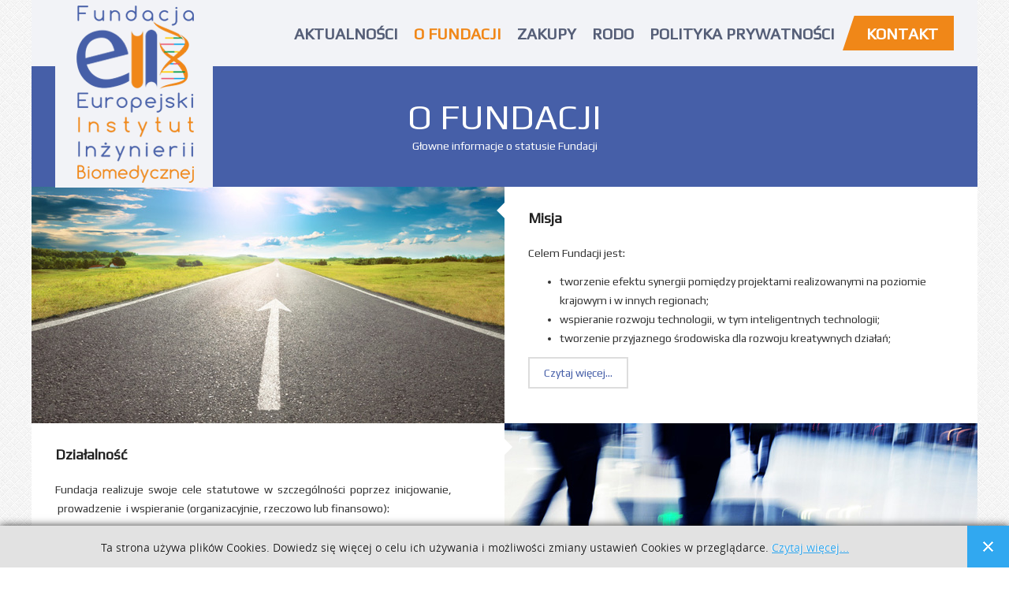

--- FILE ---
content_type: text/html; charset=utf-8
request_url: http://www.eiib.org/o-fundacji
body_size: 5112
content:


<!DOCTYPE html>
<!--[if IE 8]><html lang="pl-pl" dir="ltr" class="ie8 lt-ie9 lt-ie10 com_content view-category layout-blog itemid-104 j39 mm-hover"> <![endif]-->
<!--[if IE 9]><html lang="pl-pl" dir="ltr" class="ie9 lt-ie10 com_content view-category layout-blog itemid-104 j39 mm-hover"> <![endif]-->


<html lang="pl-pl" dir="ltr"
	  class='com_content view-category layout-blog itemid-104 j39 mm-hover'>
<head>
<link href='http://fonts.googleapis.com/css?family=Lekton|Noto+Sans|Armata|Duru+Sans|Exo|Metrophobic|Play&subset=latin,latin-ext' rel='stylesheet' type='text/css'>
	<base href="http://www.eiib.org/o-fundacji" />
	<meta http-equiv="content-type" content="text/html; charset=utf-8" />
	<meta name="keywords" content="inżynieria biomedyczna, nowe technologie, druk 3D, badania, kreatywność, kreatywne działania, rozwój technologii" />
	<meta name="description" content="Europejski Instytut Inzynierii Biomedycznej ma na celu wspieranie rozwoju technologii, w tym inteligentnych technologii oraz tworzenia przyjaznego środowiska dla rozwoju kreatywnych działań." />
	<meta name="generator" content="Joomla! - Open Source Content Management" />
	<title>O Fundacji</title>
	<link href="/o-fundacji?format=feed&amp;type=rss" rel="alternate" type="application/rss+xml" title="RSS 2.0" />
	<link href="/o-fundacji?format=feed&amp;type=atom" rel="alternate" type="application/atom+xml" title="Atom 1.0" />
	<link href="/templates/ja_decor/favicon.ico" rel="shortcut icon" type="image/vnd.microsoft.icon" />
	<link href="/templates/ja_decor/css/themes/yellow/bootstrap.css" rel="stylesheet" type="text/css" />
	<link href="http://www.eiib.org//media/plg_system_info_ciacho/css/style3.css" rel="stylesheet" type="text/css" />
	<link href="/templates/system/css/system.css" rel="stylesheet" type="text/css" />
	<link href="/templates/ja_decor/css/themes/yellow/template.css" rel="stylesheet" type="text/css" />
	<link href="/templates/ja_decor/css/themes/yellow/megamenu.css" rel="stylesheet" type="text/css" />
	<link href="/templates/ja_decor/css/themes/yellow/off-canvas.css" rel="stylesheet" type="text/css" />
	<link href="/templates/ja_decor/fonts/font-awesome/css/font-awesome.min.css" rel="stylesheet" type="text/css" />
	<link href="http://fonts.googleapis.com/css?family=Raleway:400,700,600,500,300" rel="stylesheet" type="text/css" />
	<link href="http://fonts.googleapis.com/css?family=Roboto+Slab:400,700" rel="stylesheet" type="text/css" />
	<script type="application/json" class="joomla-script-options new">{"csrf.token":"1bc34edd83a40f6e926cb7c4100c497d","system.paths":{"root":"","base":""}}</script>
	<script src="/media/jui/js/jquery.min.js?188dc69ccee34a71d59fa3cfb1f5a7d8" type="text/javascript"></script>
	<script src="/media/jui/js/jquery-noconflict.js?188dc69ccee34a71d59fa3cfb1f5a7d8" type="text/javascript"></script>
	<script src="/media/jui/js/jquery-migrate.min.js?188dc69ccee34a71d59fa3cfb1f5a7d8" type="text/javascript"></script>
	<script src="/media/system/js/caption.js?188dc69ccee34a71d59fa3cfb1f5a7d8" type="text/javascript"></script>
	<script src="/media/system/js/mootools-core.js?188dc69ccee34a71d59fa3cfb1f5a7d8" type="text/javascript"></script>
	<script src="/media/system/js/core.js?188dc69ccee34a71d59fa3cfb1f5a7d8" type="text/javascript"></script>
	<script src="/media/system/js/mootools-more.js?188dc69ccee34a71d59fa3cfb1f5a7d8" type="text/javascript"></script>
	<script src="/plugins/system/t3/base-bs3/bootstrap/js/bootstrap.js" type="text/javascript"></script>
	<script src="/plugins/system/t3/base-bs3/js/jquery.tap.min.js" type="text/javascript"></script>
	<script src="/plugins/system/t3/base-bs3/js/off-canvas.js" type="text/javascript"></script>
	<script src="/plugins/system/t3/base-bs3/js/script.js" type="text/javascript"></script>
	<script src="/plugins/system/t3/base-bs3/js/menu.js" type="text/javascript"></script>
	<script src="/templates/ja_decor/js/jquery.cookie.js" type="text/javascript"></script>
	<script src="/templates/ja_decor/js/jquery.isotope.min.js" type="text/javascript"></script>
	<script src="/templates/ja_decor/js/jquery.infinitescroll.min.js" type="text/javascript"></script>
	<script src="/templates/ja_decor/js/jquery.magnific-popup.min.js" type="text/javascript"></script>
	<script src="/templates/ja_decor/js/script.js" type="text/javascript"></script>
	<script type="text/javascript">
jQuery(window).on('load',  function() {
				new JCaption('img.caption');
			});jQuery(function($) {
			 $('.hasTip').each(function() {
				var title = $(this).attr('title');
				if (title) {
					var parts = title.split('::', 2);
					var mtelement = document.id(this);
					mtelement.store('tip:title', parts[0]);
					mtelement.store('tip:text', parts[1]);
				}
			});
			var JTooltips = new Tips($('.hasTip').get(), {"maxTitleChars": 50,"fixed": false});
		});
              function info_cookie(){
                 var exdays = 365;
                 var exdate=new Date();
                 exdate.setDate(exdate.getDate() + exdays);
                 document.cookie = 'info_cookie=1;expires='+exdate.toUTCString();
                 document.getElementById('panel_cookie_dol').style.display='none';             
              }
              window.addEvent('load', function() {
                var cookies = document.cookie.split(';');
                if(!cookies.length)
                  document.getElementById('panel_cookie_dol').style.display='none'; 
               });
         
	</script>

	
<!-- META FOR IOS & HANDHELD -->
	<meta name="viewport" content="width=device-width, initial-scale=1.0, maximum-scale=1.0, user-scalable=no"/>
	<style type="text/stylesheet">
		@-webkit-viewport   { width: device-width; }
		@-moz-viewport      { width: device-width; }
		@-ms-viewport       { width: device-width; }
		@-o-viewport        { width: device-width; }
		@viewport           { width: device-width; }
	</style>
	<script type="text/javascript">
		//<![CDATA[
		if (navigator.userAgent.match(/IEMobile\/10\.0/)) {
			var msViewportStyle = document.createElement("style");
			msViewportStyle.appendChild(
				document.createTextNode("@-ms-viewport{width:auto!important}")
			);
			document.getElementsByTagName("head")[0].appendChild(msViewportStyle);
		}
		//]]>
	</script>
<meta name="HandheldFriendly" content="true"/>
<meta name="apple-mobile-web-app-capable" content="YES"/>
<!-- //META FOR IOS & HANDHELD -->



<link href='http://fonts.googleapis.com/css?family=Raleway:700,300' rel='stylesheet' type='text/css'>
<link href='http://fonts.googleapis.com/css?family=Roboto+Slab:400,300,700' rel='stylesheet' type='text/css'>
<!-- Le HTML5 shim and media query for IE8 support -->
<!--[if lt IE 9]>
<script src="//html5shim.googlecode.com/svn/trunk/html5.js"></script>
<script type="text/javascript" src="/plugins/system/t3/base-bs3/js/respond.min.js"></script>
<![endif]-->

<!-- You can add Google Analytics here or use T3 Injection feature -->

</head>

<body class=" has-masthead ">
<div class="t3-wrapper"> <div class="container"><!-- Need this wrapper for off-canvas menu. Remove if you don't use of-canvas -->

  <!-- Brand and toggle get grouped for better mobile display -->
<div class="navbar-header">

	
			
<button class="btn btn-primary off-canvas-toggle  hidden-lg hidden-md" type="button" data-pos="right" data-nav="#t3-off-canvas" data-effect="off-canvas-effect-2">
  <i class="fa fa-bars"></i>
</button>

<!-- OFF-CANVAS SIDEBAR -->
<div id="t3-off-canvas" class="t3-off-canvas  hidden-lg hidden-md">

  <div class="t3-off-canvas-header">
    <h2 class="t3-off-canvas-header-title">Menu</h2>
    <button type="button" class="close" data-dismiss="modal" aria-hidden="true">&times;</button>
  </div>

  <div class="t3-off-canvas-body">
    <div class="t3-module module_menu " id="Mod110"><div class="module-inner"><div class="module-ct"><ul class="nav nav-pills nav-stacked menu">
<li class="item-103 default"><a href="/" class="">Aktualności</a></li><li class="item-104 current active deeper dropdown parent"><a href="/o-fundacji" class=" dropdown-toggle" data-toggle="dropdown">O Fundacji<em class="caret"></em></a><ul class="dropdown-menu"><li class="item-105"><a href="/o-fundacji/informacje-prasowe" class="">Informacje prasowe</a></li><li class="item-110"><a href="/o-fundacji/polityka-prywatnosci" class="">Polityka Prywatności</a></li></ul></li><li class="item-106 deeper dropdown parent"><a href="/zakupy" class=" dropdown-toggle" data-toggle="dropdown">Zakupy<em class="caret"></em></a><ul class="dropdown-menu"><li class="item-107"><a href="/zakupy/aktualne-oferty" class="">Aktualne oferty</a></li><li class="item-108"><a href="/zakupy/zamkniete-oferty" class="">Zamknięte oferty</a></li></ul></li><li class="item-113"><a href="/rodo" class="">RODO</a></li><li class="item-114"><a href="/polityka-prywatnosci" class="">Polityka Prywatności</a></li><li class="item-109"><a href="/kontakt" class="">Kontakt</a></li></ul>
</div></div></div>
  </div>

</div>
<!-- //OFF-CANVAS SIDEBAR -->

	
</div>

<!-- HEADER -->
<header id="t3-header" class="container t3-header">
	<div class="main-container">
		<div class="row">
	
			<!-- LOGO -->
			<div class="col-xs-12 col-sm-3 logo">
				<div class="logo-image logo-control">
					<a href="http://www.eiib.org/" title="www.eiib.org">
													<img class="logo-img  hidden-sm hidden-xs " src="/templates/ja_decor/images/logo.png" alt="www.eiib.org" />
																			<img class="logo-img-sm visible-sm visible-xs" src="/images/web/logo-sm.png" alt="www.eiib.org" />
												<span>www.eiib.org</span>
					</a>
					<small class="site-slogan"></small>
				</div>
			</div>
			<!-- //LOGO -->
			
					
			<div class="col-xs-12 col-md-9 pull-right">
				<div class="t3-navbar navbar-collapse collapse">
					<div  class="t3-megamenu"  data-responsive="true">
<ul itemscope itemtype="http://www.schema.org/SiteNavigationElement" class="nav navbar-nav level0">
<li itemprop='name'  data-id="103" data-level="1">
<a itemprop='url' class=""  href="/"   data-target="#">Aktualności </a>

</li>
<li itemprop='name' class="current active dropdown mega" data-id="104" data-level="1">
<a itemprop='url' class=" dropdown-toggle"  href="/o-fundacji"   data-target="#" data-toggle="dropdown">O Fundacji <em class="caret"></em></a>

<div class="nav-child dropdown-menu mega-dropdown-menu"  ><div class="mega-dropdown-inner">
<div class="row">
<div class="col-xs-12 mega-col-nav" data-width="12"><div class="mega-inner">
<ul itemscope itemtype="http://www.schema.org/SiteNavigationElement" class="mega-nav level1">
<li itemprop='name'  data-id="105" data-level="2">
<a itemprop='url' class=""  href="/o-fundacji/informacje-prasowe"   data-target="#">Informacje prasowe </a>

</li>
<li itemprop='name'  data-id="110" data-level="2">
<a itemprop='url' class=""  href="/o-fundacji/polityka-prywatnosci"   data-target="#">Polityka Prywatności </a>

</li>
</ul>
</div></div>
</div>
</div></div>
</li>
<li itemprop='name' class="dropdown mega" data-id="106" data-level="1">
<a itemprop='url' class=" dropdown-toggle"  href="/zakupy"   data-target="#" data-toggle="dropdown">Zakupy <em class="caret"></em></a>

<div class="nav-child dropdown-menu mega-dropdown-menu"  ><div class="mega-dropdown-inner">
<div class="row">
<div class="col-xs-12 mega-col-nav" data-width="12"><div class="mega-inner">
<ul itemscope itemtype="http://www.schema.org/SiteNavigationElement" class="mega-nav level1">
<li itemprop='name'  data-id="107" data-level="2">
<a itemprop='url' class=""  href="/zakupy/aktualne-oferty"   data-target="#">Aktualne oferty </a>

</li>
<li itemprop='name'  data-id="108" data-level="2">
<a itemprop='url' class=""  href="/zakupy/zamkniete-oferty"   data-target="#">Zamknięte oferty </a>

</li>
</ul>
</div></div>
</div>
</div></div>
</li>
<li itemprop='name'  data-id="113" data-level="1">
<a itemprop='url' class=""  href="/rodo"   data-target="#">RODO </a>

</li>
<li itemprop='name'  data-id="114" data-level="1">
<a itemprop='url' class=""  href="/polityka-prywatnosci"   data-target="#">Polityka Prywatności </a>

</li>
<li itemprop='name' class="nav-highlight" data-id="109" data-level="1" data-class=" nav-highlight">
<a itemprop='url' class=""  href="/kontakt"   data-target="#">Kontakt </a>

</li>
</ul>
</div>

				</div>
			</div>
	
		</div>
	</div>
</header>
<!-- //HEADER -->


  
	<div class="container t3-masthead ">
			
<div class="jamasshead" >
	<h3 class="jamasshead-title">O fundacji</h3>
	<div class="jamasshead-description">Głowne informacje o statusie Fundacji</div>
</div>	



	</div>


  
<div id="t3-mainbody" class="container t3-mainbody">
	<div class="row">
		<div class="main-container">
			<!-- MAIN CONTENT -->
			<div id="t3-content" class="t3-content col-xs-12">
								
<div class="blog" itemscope itemtype="https://schema.org/Blog">
		
		
		
	
	
			<div class="items-leading clearfix">
				<div class="leading leading-0" itemprop="blogPost" itemscope itemtype="https://schema.org/BlogPosting">
			  	
	<!-- Article -->
  <article class="clearfix">
	
	<div class="item-image  col-sm-6 col-xs-12">
               <div class="pull-left item-image article-image article-image-intro">
        <img
                src="/images/web/misja.jpg" alt=""/> </div>
   
     
  </div>
  
	<div class="item-desc  col-sm-6 col-xs-12">
  
  <!-- Aside -->
    <!-- //Aside -->

  <section class="article-intro clearfix" itemprop="articleBody">
    
    
    			
<header class="article-header clearfix">
	<h2 class="article-title" itemprop="headline">
					<a href="/o-fundacji/7-misja" itemprop="url" title="Misja">
				Misja</a>
			</h2>

			</header>
    
  	<p>Celem Fundacji jest:</p>
<ul>
<li>tworzenie efektu synergii pomiędzy projektami realizowanymi na poziomie krajowym i w innych regionach;</li>
<li>wspieranie rozwoju technologii, w tym inteligentnych technologii;</li>
<li>tworzenie przyjaznego środowiska dla rozwoju kreatywnych działań;  </section>

  <!-- footer -->
    <!-- //footer -->
 
		<section class="readmore">
	<a class="btn" href="/o-fundacji/7-misja" itemprop="url"><span>
	Czytaj więcej...	</span></a>
	</section>
		</div>
  </article>
	<!-- //Article -->
	
  
 
		</div>
						<div class="leading leading-1" itemprop="blogPost" itemscope itemtype="https://schema.org/BlogPosting">
			  	
	<!-- Article -->
  <article class="clearfix">
	
	<div class="item-image  col-sm-6 col-xs-12">
               <div class="pull-left item-image article-image article-image-intro">
        <img
                src="/images/web/dzialalnosc.jpg" alt=""/> </div>
   
     
  </div>
  
	<div class="item-desc  col-sm-6 col-xs-12">
  
  <!-- Aside -->
    <!-- //Aside -->

  <section class="article-intro clearfix" itemprop="articleBody">
    
    
    			
<header class="article-header clearfix">
	<h2 class="article-title" itemprop="headline">
					<a href="/o-fundacji/8-dzialalnosc" itemprop="url" title="Działalność">
				Działalność</a>
			</h2>

			</header>
    
  	<p>Fundacja  realizuje  swoje  cele  statutowe  w  szczególności  poprzez  inicjowanie,  prowadzenie  i wspieranie (organizacyjnie, rzeczowo lub finansowo):</p>
<ul>
<li>organizacji  seminariów  edukacyjnych, debat  i  szkoleń  w  dziedzinie  nauk ekonomicznych, humanistycznych, społecznych i środowiska naturalnego;</li>
<li>prowadzenia działalności badawczo-rozwojowej w wyżej wymienionym zakresie;  </section>

  <!-- footer -->
    <!-- //footer -->
 
		<section class="readmore">
	<a class="btn" href="/o-fundacji/8-dzialalnosc" itemprop="url"><span>
	Czytaj więcej...	</span></a>
	</section>
		</div>
  </article>
	<!-- //Article -->
	
  
 
		</div>
					</div><!-- end items-leading -->
	
	
		
		
		
	</div>

			</div>
			<!-- //MAIN CONTENT -->
			


  		

  		
  		

		</div>
	</div>
</div> 



  
<!-- FOOTER -->
<footer id="t3-footer" class="container t3-footer">
  <div class="main-container footer-sl-container">
    <div class="row">
          <div class="t3-sl t3-sl-3">
        	<!-- SPOTLIGHT -->
	<div class="t3-spotlight t3-footnav  row">
					<div class=" col-lg-6 col-md-6 col-sm-6  col-xs-6 hidden-xs ">
								<div class="t3-module module " id="Mod112"><div class="module-inner"><div class="module-ct">

<div class="custom"  >
	<p>Europejski Instytut Inżynierii Biomedycznej (C) 2015</p>
<p>Adres: Mrówcza 141 H, 04-768 Warszawa, Polska</p>
<p>E-mail: <a title="Europejski Instytut Inżynierii Biomedycznej" href="mailto:kontakt@eiib.org">kontakt@eiib.org</a></p></div>
</div></div></div>
							</div>
					<div class=" col-lg-6 col-md-6 col-sm-6  col-xs-6 hidden-xs ">
								&nbsp;
							</div>
			</div>
<!-- SPOTLIGHT -->
      </div>
        </div>
  </div>

  
</footer>
<!-- //FOOTER -->

</div></div>
<script>
  (function(i,s,o,g,r,a,m){i['GoogleAnalyticsObject']=r;i[r]=i[r]||function(){
  (i[r].q=i[r].q||[]).push(arguments)},i[r].l=1*new Date();a=s.createElement(o),
  m=s.getElementsByTagName(o)[0];a.async=1;a.src=g;m.parentNode.insertBefore(a,m)
  })(window,document,'script','https://www.google-analytics.com/analytics.js','ga');

  ga('create', 'UA-68458148-7', 'auto');
  ga('send', 'pageview');

</script>
<div id="panel_cookie_dol" class="panel_cookie"><div class="tresc"><h4>Informacje o plikach cookie</h4><p>Ta strona używa plików Cookies. Dowiedz się więcej o celu ich używania i możliwości zmiany ustawień Cookies w przeglądarce. <a href="/polityka-prywatnosci">Czytaj więcej...</a></p></div><input type="button" id="ukryj" value="Zamknij" onclick="info_cookie();"/></div></body>

</html>